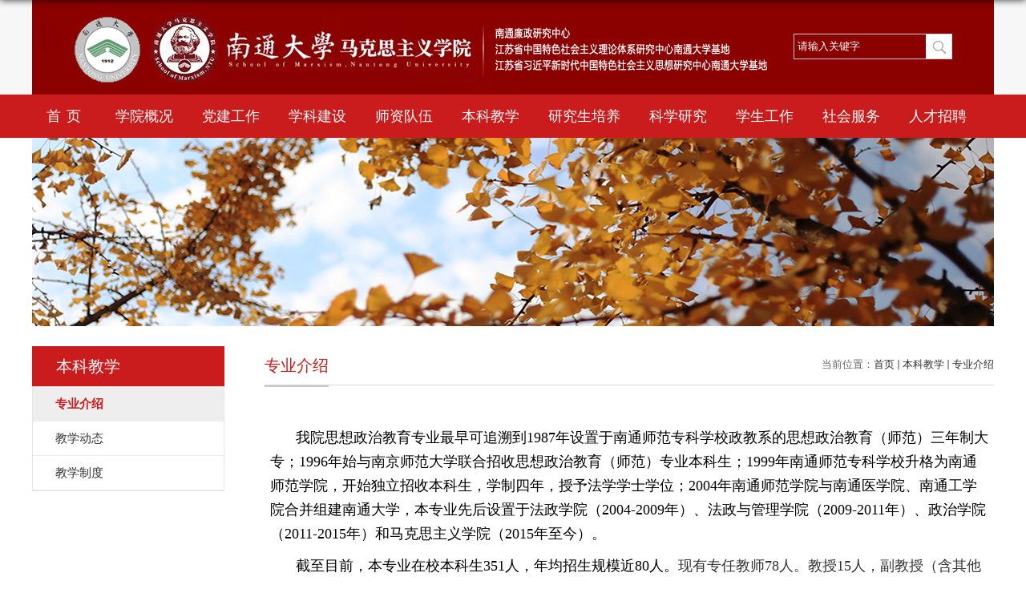

--- FILE ---
content_type: text/html
request_url: https://mkszyxy.ntu.edu.cn/bkjx/list.htm
body_size: 4904
content:
<!DOCTYPE html>
<html  class="webplus-list"  >
<head>
<meta charset="utf-8">
<meta name="viewport" content="width=1200">

<link type="text/css" href="/_css/_system/system.css" rel="stylesheet"/>
<link type="text/css" href="/_js/_portletPlugs/sudyNavi/css/sudyNav.css" rel="stylesheet" />
<link type="text/css" href="/_js/_portletPlugs/datepicker/css/datepicker.css" rel="stylesheet" />
<link type="text/css" href="/_js/_portletPlugs/simpleNews/css/simplenews.css" rel="stylesheet" />

<script language="javascript" src="/_js/jquery.min.js" sudy-wp-context="" sudy-wp-siteId="128"></script>
<script language="javascript" src="/_js2/loadStyle.js" sys-path="/_upload/site/1/style/1/1.css"  site-path="/_upload/site/00/80/128/style/166/166.css" ></script>
<script language="javascript" src="/_js2/grayscale.js"   ></script>
<script language="javascript" src="/_js/jquery.sudy.wp.visitcount.js"></script>
<script type="text/javascript" src="/_js/_portletPlugs/sudyNavi/jquery.sudyNav.js"></script>
<script type="text/javascript" src="/_js/_portletPlugs/datepicker/js/jquery.datepicker.js"></script>
<script type="text/javascript" src="/_js/_portletPlugs/datepicker/js/datepicker_lang_HK.js"></script>
<link rel="icon" href="/_upload/tpl/03/df/991/template991/favicon.ico" mce_href="/_upload/tpl/03/df/991/template991/favicon.ico" type="image/x-icon">
<meta name="renderer" content="webkit" />
<meta http-equiv="X-UA-Compatible" content="IE=edge,chrome=1">
<title>专业介绍</title>
<meta name="keywords" content="部门名称">
<meta name="description" content="学校名称" >
<link rel="stylesheet" href="/_upload/tpl/03/df/991/template991/style.css" type="text/css" />
<!--[if lt IE 9]>
	<script src="/_upload/tpl/03/df/991/template991/extends/libs/html5.js"></script>
<![endif]-->
<style type="text/css">
	.header .sitelogo{padding-left: 0px;}
	.sitelogo img{margin-top: 0px;width: 1200px;height: 118px;}
	.searchbox{text-align: left;margin-top: -115px;margin-left: -50px;}
	
	.wrapper .inner{display: flow-root;}
	#nav li.menu-item.i1{margin-left: 0px;}
	.wp-menu .menu-item a.menu-link{padding: 6px 18px !important;}
	span.lise{display: none;}
	
	.news_title a {font-size: 16px;}
	.news_list li.news{font-size: 16px;}
	.gl{text-align: center;}
	.gl span{display: inline-block; margin-top: 15px;padding: 0 20px;  color: #ffff00;font-size: 15px;}
	#footer .inner {padding: 35px 0 30px 0;}
</style>
</head>
<body class="list">
<!--Start||headTop-->
<div class="wrapper headtop" id="headtop">
	<div class="inner">
		<div class="mod clearfix">
			<!--头部信息-->
			<div class="top-left">
				<div class="site-rale" frag="窗口04">
					
				</div>					
			</div>
			<div class="top-right" >
				<div class="site-lang" frag="窗口05">
					
				</div>				
			</div>			
		</div>
    </div>
</div>
<!--End||headTop-->
<!--Start||head-->
<div class="wrapper header" id="header">
	<div class="inner">
		<div class="mod clearfix">
			<div class="head-left" frag="面板01">
				<!--logo开始-->
				<div class="sitelogo" frag="窗口01" portletmode="simpleSiteAttri">
					<a href="/main.htm" title="返回马克思主义学院首页"><img border='0' src='/_upload/site/00/80/128/logo.jpg' /></a> 
				</div>
				<!--//logo结束-->
			</div>
			<div class="head-right">
				<div class="site-lang clearfix" frag="窗口02"> 
					
				</div>
				<div class="searchbox" frag="窗口03" portletmode="search">
					
    <div class="wp_search">
        <table>
            <tr>
                <td height="25px">
                    <input id="keyword" name="keyword" style="width: 150px" class="keyword" type="text" value="请输入关键字" onfocus="if (this.value === '请输入关键字') { this.value = ''; }"
                           onblur="if (this.value === '') { this.value = '请输入关键字'; }" onkeydown="return onKeyEvent(event);"/>
                </td>
                <td>
					<input type="hidden" id="securl" value="/_web/_search/api/search/new.rst?locale=zh_CN&request_locale=zh_CN&context=&_p=YXM9MTI4JnQ9OTkxJmQ9NDEzNyZwPTImZj00MTc1Jm09U04mfGJubkNvbHVtblZpcnR1YWxOYW1lPTQxNzUm"/>
                    <input name="btnsearch" class="search" type="submit" value="" onclick="checkValues();"/>
                </td>
            </tr>
        </table>
    </div>

<script>
    function onKeyEvent(event){
        if (event.keyCode != '13') {
            return;
        }
        checkValues();
    }
    function checkValues(){
		var url = $("#securl").val();
        var keyword = $("input[name='keyword']").val();
		if (keyword === '请输入关键字') {
			keyword = ''; 
		}
		if (keyword !== '') {
			keyword = encodeURI(encodeURI(keyword));
			url = url + "&keyword=" + keyword;
		}
        window.open(url);
    }
</script>
				</div>			
			</div>

		</div>
	</div>
</div>
<!--End||head-->
<!--Start||nav-->
<div class="wrapper nav wp-navi" id="nav">
	<div class="inner clearfix">
		<div class="wp-panel">
			<div class="wp-window" frag="窗口1" portletmode="simpleSudyNavi" configs="{'c5':'1','c9':'0','c6':'0','c4':'_self','c8':'2','c2':'1','c7':'2','c3':'6','c1':'1'}" contents="{'c2':'0'}">
				
					
					<ul class="wp-menu">
						
						<li class="menu-item i1"><a class="menu-link" href="http://mkszyxy.ntu.edu.cn/" target="_self">首页</a><span class="lise"> | </span>
							
						</li>
						
						<li class="menu-item i2"><a class="menu-link" href="/xygk/list.htm" target="_self">学院概况</a><span class="lise"> | </span>
							
							<em class="menu-switch-arrow"></em>
							<ul class="sub-menu ">
								
								<li class="sub-item i2-1"><a class="sub-link" href="/xyjj/list.htm" target="_self">学院简介</a>
									
								</li>
								
								<li class="sub-item i2-2"><a class="sub-link" href="/jgsz/list.htm" target="_self">机构设置</a>
									
								</li>
								
								<li class="sub-item i2-3"><a class="sub-link" href="/xrld/list.htm" target="_self">领导分工</a>
									
								</li>
								
								<li class="sub-item i2-4"><a class="sub-link" href="/dwwyfg/list.htm" target="_self">党委委员分工</a>
									
								</li>
								
							</ul>
							
						</li>
						
						<li class="menu-item i3"><a class="menu-link" href="/djgz/list.htm" target="_self">党建工作</a><span class="lise"> | </span>
							
							<em class="menu-switch-arrow"></em>
							<ul class="sub-menu ">
								
								<li class="sub-item i3-1"><a class="sub-link" href="/gzdt/list.htm" target="_self">工作动态</a>
									
								</li>
								
								<li class="sub-item i3-2"><a class="sub-link" href="/llxx/list.htm" target="_self">理论学习</a>
									
								</li>
								
								<li class="sub-item i3-3"><a class="sub-link" href="/zzjg/list.htm" target="_self">组织机构</a>
									
								</li>
								
							</ul>
							
						</li>
						
						<li class="menu-item i4"><a class="menu-link" href="/xkjs/list.htm" target="_self">学科建设</a><span class="lise"> | </span>
							
							<em class="menu-switch-arrow"></em>
							<ul class="sub-menu ">
								
								<li class="sub-item i4-1"><a class="sub-link" href="/yjfx/list.htm" target="_self">研究方向</a>
									
								</li>
								
								<li class="sub-item i4-2"><a class="sub-link" href="/xkts/list.htm" target="_self">学科特色</a>
									
								</li>
								
							</ul>
							
						</li>
						
						<li class="menu-item i5"><a class="menu-link" href="/szdw/list.htm" target="_self">师资队伍</a><span class="lise"> | </span>
							
							<em class="menu-switch-arrow"></em>
							<ul class="sub-menu ">
								
								<li class="sub-item i5-1"><a class="sub-link" href="/szgk/list.htm" target="_self">师资概况</a>
									
								</li>
								
								<li class="sub-item i5-2"><a class="sub-link" href="/jsfc/list.htm" target="_self">教授风采</a>
									
								</li>
								
							</ul>
							
						</li>
						
						<li class="menu-item i6"><a class="menu-link" href="/bkjx/list.htm" target="_self">本科教学</a><span class="lise"> | </span>
							
							<em class="menu-switch-arrow"></em>
							<ul class="sub-menu ">
								
								<li class="sub-item i6-1"><a class="sub-link" href="/zyjs/list.htm" target="_self">专业介绍</a>
									
								</li>
								
								<li class="sub-item i6-2"><a class="sub-link" href="/jxdt/list.htm" target="_self">教学动态</a>
									
								</li>
								
								<li class="sub-item i6-3"><a class="sub-link" href="/jxzd/list.htm" target="_self">教学制度</a>
									
								</li>
								
							</ul>
							
						</li>
						
						<li class="menu-item i7"><a class="menu-link" href="/yjspy/list.htm" target="_self">研究生培养</a><span class="lise"> | </span>
							
							<em class="menu-switch-arrow"></em>
							<ul class="sub-menu ">
								
								<li class="sub-item i7-1"><a class="sub-link" href="/zsgz/list.htm" target="_self">招生工作</a>
									
								</li>
								
								<li class="sub-item i7-2"><a class="sub-link" href="/pydt/list.htm" target="_self">培养动态</a>
									
								</li>
								
								<li class="sub-item i7-3"><a class="sub-link" href="/dsjj/list.htm" target="_self">导师简介</a>
									
								</li>
								
							</ul>
							
						</li>
						
						<li class="menu-item i8"><a class="menu-link" href="/kxyj/list.htm" target="_self">科学研究</a><span class="lise"> | </span>
							
							<em class="menu-switch-arrow"></em>
							<ul class="sub-menu ">
								
								<li class="sub-item i8-1"><a class="sub-link" href="/kycg/list.htm" target="_self">科研成果</a>
									
								</li>
								
								<li class="sub-item i8-2"><a class="sub-link" href="/kydtyjl/list.htm" target="_self">科研动态与交...</a>
									
								</li>
								
							</ul>
							
						</li>
						
						<li class="menu-item i9"><a class="menu-link" href="/xsgz/list.htm" target="_self">学生工作</a><span class="lise"> | </span>
							
							<em class="menu-switch-arrow"></em>
							<ul class="sub-menu ">
								
								<li class="sub-item i9-1"><a class="sub-link" href="/txdt/list.htm" target="_self">团学动态</a>
									
								</li>
								
								<li class="sub-item i9-2"><a class="sub-link" href="/pjpy/list.htm" target="_self">评奖评优</a>
									
								</li>
								
								<li class="sub-item i9-3"><a class="sub-link" href="/zsjy_7359/list.htm" target="_self">招生就业</a>
									
								</li>
								
							</ul>
							
						</li>
						
						<li class="menu-item i10"><a class="menu-link" href="/shfw/list.htm" target="_self">社会服务</a><span class="lise"> | </span>
							
							<em class="menu-switch-arrow"></em>
							<ul class="sub-menu ">
								
								<li class="sub-item i10-1"><a class="sub-link" href="/llxj/list.htm" target="_self">理论宣讲</a>
									
								</li>
								
								<li class="sub-item i10-2"><a class="sub-link" href="/hzjl/list.htm" target="_self">合作交流</a>
									
								</li>
								
							</ul>
							
						</li>
						
						<li class="menu-item i11"><a class="menu-link" href="/xzzq/list.htm" target="_self">人才招聘</a><span class="lise"> | </span>
							
						</li>
						
					</ul>
					
				
			</div>
		</div>
	</div>
</div>
<!--End||nav-->
<!--Start||focus-->
<div class="wp-wrapper" id="container-1">
	<div class="wp-inner">
		<div class="l-banner">
			
				<img src="/_upload/tpl/03/df/991/template991/images/lbpic.jpg">
			
		</div>
	</div>
</div>
<!--End||focus-->
<!--Start||content-->
<div class="wrapper" id="l-container">
	<div class="inner">
		<div class="mod clearfix">
			<div class="col_menu">
				<div class="col_menu_head">
					<h3 class="col_name" frag="窗口3" portletmode="simpleColumnAnchor">
						<span class="col_name_text">
						<span class='Column_Anchor'>本科教学</span>
						</span>
					</h3>
					<a class="column-switch"></a>
				</div>
				<div class="col_menu_con" frag="面板4">
					<div class="col_list" frag="窗口4" portletmode="simpleColumnList">
						
							
							<ul class="wp_listcolumn list-paddingleft-2">
								
								<li class="wp_column column-1 selected">     
										<a title="专业介绍" class="col_item_link selected" href="/zyjs/list.htm"><span class="column-name">专业介绍</span></a>
								</li>
								<li class="wp_column column-2 ">     
										<a title="教学动态" class="col_item_link " href="/jxdt/list.htm"><span class="column-name">教学动态</span></a>
								</li>
								<li class="wp_column column-3 ">     
										<a title="教学制度" class="col_item_link " href="/jxzd/list.htm"><span class="column-name">教学制度</span></a>
								</li>
							</ul>
										
						
					</div>
				</div>
			</div>
			<div class="col_news">
				<div class="col_news_box">
					<div class="col_news_head">
						<ul class="col_metas clearfix" frag="窗口5" portletmode="simpleColumnAttri">
						   
							<li class="col_path"><span class="path_name">当前位置：</span><a href="/main.htm" target="_self">首页</a><span class='possplit'>&nbsp;&nbsp;</span><a href="/bkjx/list.htm" target="_self">本科教学</a><span class='possplit'>&nbsp;&nbsp;</span><a href="/zyjs/list.htm" target="_self">专业介绍</a></li>
							<li class="col_title"><h2>专业介绍</h2></li>
						   
						</ul>
					</div>
					<div class="col_news_con" >
						<div class="col_news_list listcon">
							<div frag="窗口6" portletmode="simpleList" configs="{'c26':'320','c14':'1','c1':'1','c27':'1','c33':'1','c4':'','c6':'50','c9':'0','c12':'0','c28':'0','c16':'1','c30':'0','c25':'320','c15':'0','c29':'1','c5':'','c17':'0','c19':'yyyy-MM-dd','c2':'序号,标题,发布时间','c21':'1','c7':'1','c13':'200','c22':'240','c3':'','c8':'1','c34':'','c31':'1','c32':'1','c23':'320','c18':'yyyy-MM-dd','c20':'0','c10':'50','c11':'1','c24':'1'}">
							   
<div class="wp_single wp_column_article" id="wp_column_article"> 
     <div class="wp_entry"> 
         <div class="wp_articlecontent"> 
             <div id="wp_content_w6_0" class="paging_content" style="display:"> 
<p class="MsoNormal" style="text-align:center;text-indent:32px;mso-char-indent-count:2.0;line-height:29px;mso-line-height-rule:exactly;mso-pagination:widow-orphan;text-align:center;"><br/></p><p class="MsoNormal" style="text-align:left;text-indent:32px;mso-char-indent-count:2.0;line-height:29px;mso-line-height-rule:exactly;mso-pagination:widow-orphan;text-align:left;"><span style="font-family:宋体;color:black;font-size:18px;">我院思想政治教育专业最早可追溯到1987年设置于南通师范专科学校政教系的思想政治教育（师范）三年制大专；1996年始与南京师范大学联合招收思想政治教育（师范）专业本科生；1999年南通师范专科学校升格为南通师范学院，开始独立招收本科生，学制四年，授予法学学士学位；2004年南通师范学院与南通医学院、南通工学院合并组建南通大学，本专业先后设置于法政学院（2004-2009年）、法政与管理学院（2009-2011年）、政治学院（2011-2015年）和马克思主义学院（2015年至今）。</span><br/></p><p class="MsoNormal" style="text-align:left;text-indent:32px;mso-char-indent-count:2.0;line-height:29px;mso-line-height-rule:exactly;tab-stops:0cm;text-align:left;margin:4px 0cm;"><span style="font-family:宋体;color:black;"><span style="font-family:宋体;color:black;font-size:18px;">截至目前，本专业在校本科生351</span><span style="font-family:宋体;color:black;font-size:18px;">人，年均招生规模近80</span><span style="font-family:宋体;color:black;font-size:18px;">人。</span></span><span style="font-family:宋体;"><span style="font-family:宋体;font-size:18px;">现有专任教师78</span><span style="font-family:宋体;font-size:18px;">人</span><span style="font-family:宋体;font-size:18px;">。教授15</span><span style="font-family:宋体;font-size:18px;">人，副教授（含其他副高级职称）37</span><span style="font-family:宋体;font-size:18px;">人，高级职称占66.67</span><span lang="EN-US" style="font-size:18px;">%</span><span style="font-family:宋体;font-size:18px;">，专任教师中具有博士学位教师</span><span lang="EN-US" style="font-size:18px;">253</span><span style="font-family:宋体;font-size:18px;">，具有硕士学位教师24</span><span style="font-family:宋体;font-size:18px;">人，</span></span><span style="font-family:宋体;"><span style="font-family:宋体;font-size:18px;">博士学位比例达到67.95</span><span lang="EN-US" style="font-size:18px;">%</span></span><span style="font-family:宋体;"><span style="font-family:宋体;font-size:18px;">。本专业所在学院为江苏省高校示范马克思主义学院（</span><span lang="EN-US" style="font-size:18px;">2016-2022</span><span style="font-family:宋体;font-size:18px;">），所依托的学科“马克思主义理论”为江苏省重点学科、硕士学位一级学科授权点。现有</span><span lang="EN-US" style="font-size:18px;">11</span><span style="font-family:宋体;font-size:18px;">个教育教学实习基地，拥有智慧教室、心理健康教育实训室、远程教学观摩室、图书资料室、研究基地等专用设施和平台资源，各类教学经费满足办学需要。</span></span></p><p><br/></p>
</div> 
 
         </div> 
     </div> 
</div> 

							</div>
						</div>
					</div>
				</div>
			</div>
			<div class="clear"></div>
		</div>
	</div>
</div>
<!--End||content-->
<!--Start||footer-->
<div class="wrapper footer" id="footer">
		<div class="inner">
			<div class="mod clearfix">
				<div class="foot" frag="窗口90" portletmode="simpleSiteAttri">
					<p class="copyright"><span>Copyright © NanTong University 苏ICP备05007127号</span></p>
				</div>
			</div>
			
			<div class="gl">
				<a target="_blank" href="http://webs.ntu.edu.cn"><span>管理入口</span></a><a target="_blank" href="https://www.ntu.edu.cn/"><span>学校主页</span></a>
			</div>
			
		</div>
	</div>
<!--End||footer-->
</body>
<script type="text/javascript" src="/_upload/tpl/03/df/991/template991/js/comcus.js"></script>
</html>

 <img src="/_visitcount?siteId=128&type=2&columnId=7344" style="display:none" width="0" height="0"/>

--- FILE ---
content_type: text/css
request_url: https://mkszyxy.ntu.edu.cn/_upload/tpl/03/df/991/template991/style.css
body_size: 6911
content:
@charset "utf-8";
html,body,h1,h2,h3,h4,h5,h6,div,dl,dt,dd,ul,ol,li,p,blockquote,pre,hr,figure,table,caption,th,td,form,fieldset,legend,input,button,textarea,menu{ margin:0; padding:0; }
header,footer,section,article,aside,nav,hgroup,address,figure,figcaption,menu,details{ display:block; }
table{ border-collapse:collapse; border-spacing:0; }
caption,th{ text-align:left; font-weight:normal; }
html,body,fieldset,img,iframe,abbr{ border:0;}
img{vertical-align:top;}
html{ overflow-x:hidden; }
i,cite,em,var,address,dfn{ font-style:normal; }
[hidefocus],summary{ outline:0; }
li{ list-style:none; }
h1,h2,h3,h4,h5,h6,small{ font-size:100%; }
sup,sub{ font-size:83%; }
pre,code,kbd,samp{ font-family:inherit; }
q:before,q:after{ content:none; }
textarea{ overflow:auto; resize:none; }
label,summary{ cursor:default; }
a,button{ cursor:pointer; }
h1,h2,h3,h4,h5,h6,em,strong,b{ font-weight:bold; }
del,ins,u,s,a,a:hover{ text-decoration:none; }
body,textarea,input,button,select,keygen,legend{ font:13px/1 arial,\5b8b\4f53; color:#333; outline:0; }
:focus { outline:0; }
/*������ʽ��*/
.none { display:none; }
.wcb{ width:100%; height:30px; border:2px dashed #97CBE0; }
.hidden { visibility:hidden; }
.clear { width:100%; height:0; line-height:0; font-size:0; overflow:hidden; clear:both; display:block; _display:inline; }
.clearfix:after{clear: both;content: ".";display: block;height:0;visibility: hidden;}
.clearfix{ display: block; *zoom:1; }
.icon{display:inline-block;width: 32px;height: 32px;vertical-align:middle;background:url(images/icon.png) no-repeat;}
/*css3��չ*/
body:before {content: ""; position: fixed; top: -10px; left: 0; z-index: 110; width: 100%; height: 10px;
 -webkit-box-shadow: 0px 0px 10px rgba(0,0,0,.8);
	-moz-box-shadow: 0px 0px 10px rgba(0,0,0,.8);
	     box-shadow: 0px 0px 10px rgba(0,0,0,.8);
}
::-webkit-input-placeholder { color:#ccc;/* WebKit browsers */}
:-moz-placeholder {color:#ccc; /* Mozilla Firefox 4 to 18 */}
::-moz-placeholder { color:#ccc;/* Mozilla Firefox 19+ */}
:-ms-input-placeholder { color:#ccc;/* Internet Explorer 10+ */}
/**���ֿ�ʼ**/
body {line-height: 1;font-size: 13px;font-family: "Arial","Microsoft YaHei","\u5b8b\u4f53", Tahoma, Geneva, sans-serif;color:#333;}
p{line-height:1.75;}
a {color:#3b3b3b; text-decoration:none; transition:all 0.4s ease-in-out; }
a:hover { color:#cb1c1d; }
/*ҳ��ߴ�*/
.wrapper { width:100%; margin:0 auto;  }
.wrapper .inner {width: 1200px;margin:0 auto;} /**ҳ��ȫ�ֿ��**/
/*headtop*/
#headtop{background: #666;}
#headtop .inner{}
.headtop .top-left{float: left;}
.headtop .top-right{float:right;}
/*head��ʼ*/
#header {background: #f7f7f7;}
#header .inner{height: 118px;position:relative;}
.header .sitelogo{float:left;padding-left: 8px;height:118px;}
.header .sitetitle {margin-top: 42px;
    margin-left: 10px;
    font-size: 32px;
    font-weight: bold;
    color: #cb1c1d;
    border-left: 1px solid #cccccc;
    padding-left: 15px;
    display: inline-block;
    font-family: "微软雅黑";} /**վ������**/
.header .head-left{float:left;display:inline-block;}
.header .head-main{float:left;margin-top:10px;}
.header .head-right{float:right;margin-top: 39px;width:200px;}
/*rale��ʽ*/
.site-rale{}
.site-rale ul{}
.site-rale ul li.links{float:left;}
.site-rale ul li.links a{line-height: 35px;padding: 0 12px 0 12px;padding-left: 19px;font-size: 13px;color: #cad3d4;background:url(images/link_icon.png) no-repeat;}
.site-rale ul li.links a:hover{color:#fff;}
.site-rale ul li.links.i1 a{background-position: 0px 0px;}
.site-rale ul li.links.i2 a{background-position: -60px 0px;}
.site-rale ul li.links.i3 a{background-position: -117px 0px;}
.site-rale ul li.links.i4 a{background-position: -177px 0px;}
/*lang��ʽ*/
.site-lang{}
.site-lang ul{float:right;}
.site-lang ul li.links{float:left;}
.site-lang ul li.links a{line-height: 35px;margin:0px 5px;font-size: 13px;color: #cad3d4;}
.site-lang ul li.links a:hover{color:#fff;}
/*Ĭ����������ʽ*/
#nav{background: #cb1c1d;}
#nav .inner{}
#nav .inner .wp-panel{}/*����*/
#nav .inner .wp-panel .wp-window{}
#nav .inner .wp-panel .navbg{position:absolute; z-index:-1;left:0;right:0;top:0;bottom:0; width:auto; height:100%;background:#fff;opacity:.7;filter:alpha(opacity=70);}
/*������ʽ����̨��ʱҲ���Զ�������*/
.wp-menu {margin:0 auto}
.wp-menu .menu-item {display: inline-block; float: left; position: relative;}
.wp-menu .menu-item.i1 { background:none;}
.wp-menu .menu-item a > .menu-switch-arrow{ display:none; width:20px; height:20px; background:url(images/nav_j.png) no-repeat center center;vertical-align:middle; }
.wp-menu .menu-item a.menu-link {display: inline-block;padding: 6px 38px;line-height: 42px;color: #FFFFFF;font-size: 18px;font-family:"΢���ź�";}
.wp-menu .menu-item.hover a.menu-link,
.wp-menu .menu-item a.hover{background-color:#a51717; text-decoration: none; color: #eee;}
.sub-menu {display: none;position: absolute;left: 0;top: 54px;min-width: 114px;z-index: 100;background:#fff;text-align: center;width:97%;}
.sub-menu .sub-item { position: relative; white-space: nowrap; vertical-align: top; _zoom:1;}
.sub-menu .sub-item a {display: block;color: #000;height: 40px;line-height: 40px;padding: 0 17px;font-size: 14px;background:none;}
.sub-menu .sub-item.hover> a,
.sub-menu .sub-item a:hover{ color: #fff; background-color:#a51717; display: block; }
.sub-menu .sub-menu { left: 100%; top:0px; z-index: 200; background:#fff;}
/**��ҳbanner��ʼ**/
#banner {background: #ffffff;}
#banner .inner {width:auto;max-width: 1345px;text-align: center;position:relative;}
/**����ģ����ʽ**/
#m-container {}
#m-container .inner {}
/**��ҳ���в���**/
.mod {}
.mbox {}

.main1{}
.main1 .inner{padding:10px 0px 0px;}
.main1 .ml{float:left; width:400px;}
.main1 .mc{float:left; width:380px;margin-left:30px;}
.main1 .mr{float:right;width:800px;}

.main4{background: #eeeeee;}
.main4 .inner{padding: 15px 0 0;}
.main4 .ml{float:left; width:530px;}
.main4 .mr{float:right;padding-top:25px;}
.main4 .mr .mlink{}
/**���������Ŵ���**/
.post { margin-bottom:10px; }
.post .tt {display:inline-block;width:100%;} /**������**/
.post .tt .tit {display:inline-block;float:left;font-size: 16px;font-weight:normal;} /**��������**/
.post .tt .tit .title {display:block;line-height: 42px;color: #424242;font-family:"Microsoft yahei";}
.post .tt .tit .name{ display:none; line-height:16px; color:#333; }/*��Ŀ����*/
.post .con { padding: 6px 0; margin:0 auto; }
.post .con .wp_article_list .list_item { border-bottom:1px dashed #ccc; } /**�����б�**/
.post .con .wp_article_list .list_item .Article_Index { background:url(images/li.gif) no-repeat center; }
.post .more_btn {display:inline-block;*display:inline; *zoom:1; height: 20px;margin-top: 10px;line-height: 20px;float:right;}
.post .more_btn .more_text,.post .more_btn a {font-size:13px; cursor:pointer;} 
.post .more_btn a{color:#666;} 
.post .more_btn a:hover{color:#666;} 
/*��׼����*/
.post1 {}
.post1 .tt {}
.post1 .tt .tit {}
.post1 .tt .tit .title {display:inline-block;margin-right:20px;font-size: 20px;font-weight: normal;color: #b70000;cursor:inherit;}
.post1 .tt .tit .title.selected {color:#0f429b;}
.post1 .more_btn a{color:#1826a5;}
/*��ͼ�����*/
.post2 { }
.post2 .tt {}
.post2 .tt .tit {padding-left:24px; background:url('images/new1_icon.png') no-repeat left center;}
.post2 .tt .tit .title {font-size: 16px;font-weight:bold;color: #18267d;cursor:pointer;}
.post2 .con {}
/*���б���*/
.post3 {}
.post3 .tt {width:100%; text-align: center; } 
.post3 .tt .tit {float:none;}
.post3 .tt .tit .title {font-weight:bold; color: #1B2EA3;}
.post3 .more_btn {margin-left:10px;line-height: 20px; float:none;}
/*�����л�hover*/
.post4 {}
.post4 .tt {border-bottom:1px solid #57b8ef;}
.post4 .tt .tit {border-bottom:0px;}
.post4 .tt .tit .title {display:inline-block;margin-right:20px;color: #333; border-bottom: 3px solid #0074B3; cursor:pointer;}
.post4 .tt .tit .title.selected {border-bottom:3px solid #fff; color:#000;}
.post1 .more_btn a{color:#1826a5;}
/**�Զ��������б�**/
.news_list { }
.news_list li.news {line-height: 39px;padding-left:0px;} /**����ͼ��**/
.news_list li.news span.news_title { float:left; }/*����*/
.news_list li.news span.news_title img {vertical-align: middle;}
.news_list li.news span.news_meta {float:right;margin-left:2px;color: #9C9C9C;}/*����*/
.news_list li.news .news_time,
.news_list li.news .news_time span{color: #666;}/*����ʱ��*/
.news_list li.news .news_icon {display:inline-block;margin:0 auto; border:0px solid red;}
.news_list li.news .news_text {line-height:22px; color:#666;}/*Ĭ�ϼ��*/
.news_list li.news .news_bg {position:absolute; left:0px;bottom:0px; right:0px; height:30px; background:#000; opacity:.7; filter:Alpha(opacity=70);}
.news_list li.news p {line-height:34px;}
/*����������ʽ1*/
.rili{}
.rili .con{ padding:5px 0px;}
.rili .news_list {}
.rili .news_list li.news{margin-top:0px;}
.rili .news_list li.news.n1{}
.rili .news_list li.news .news_date{float: left;width: 60px;height: 28px;line-height:28px;margin-top:3px;margin-right: -70px;font-family:"Microsoft YaHei";border-radius:4px;background: #146cc1;text-align:center;vertical-align:middle;}
.rili .news_list li.news .news_date .news_year{display:inline-block;padding: 0 4px;font-size: 18px;color: #fff;}
.rili .news_list li.news .news_date .news_days{display:inline-block;height: 26px;padding: 0 6px;font-size: 14px;color: #18267d;border-radius:0px 4px 4px 0px;background: #fff;vertical-align:top;border:1px solid #146cc1;}
.rili .news_list li.news .news_wz{width:100%;} 
.rili .news_list li.news .news_wz .news_con{margin-left:70px;}
.rili .news_list li.news .news_title{line-height: 34px;margin-top: 0px;font-size: 14px;color:#000;} 
.rili .news_list li.news .news_text{line-height: 20px; margin-top:0px;font-size: 12px;color:#666;}
/*����������ʽ2*/
.rili2{}
.rili2 .con{ padding:5px 0px;}
.rili2 .news_list {}
.rili2 .news_list li.news{margin-bottom: 10px;padding-bottom: 10px;border-bottom:1px solid #ccc;}
.rili2 .news_list li.news.n1{margin-top:10px;border-bottom:1px solid #ccc;}
.rili2 .news_list li.news .news_date{float: left;width: 60px;margin-right:-70px;background:#00707a;text-align:center;}
.rili2 .news_list li.news .news_date .news_year{line-height: 30px;font-size: 22px; color:#fff; background-color:#949494; transition:all 0.4s ease-in-out;}
.rili2 .news_list li.news .news_date .news_days{line-height:30px; font-size: 12px; color:#6b6b6b; background-color:#e3e4e6;}
.rili2 .news_list li.news .news_wz{width:100%;}
.rili2 .news_list li.news .news_wz .news_con{margin-left:70px; padding: 4px 0px;} 
.rili2 .news_list li.news .news_title{line-height: 23px;margin-top: 4px;font-size: 15px;color:#000;} 
.rili2 .news_list li.news:hover .news_date .news_year{background-color:#0945a8;transition:all 0.4s ease-in-out;}
.rili2 .news_list li.news:hover .news_date .news_days{background-color:#e3e4e6;}
/*������*/
.news_text{}
.news_text .news_list {}
.news_text .news_list li.news{margin-bottom:10px;} 
.news_text .news_list li.news .news_title{line-height: 24px; font-size: 15px;} 
.news_text .news_list li.news .news_text{line-height:22px;font-size: 13px;}
.news_text .news_list li.news .news_time{line-height: 28px;font-size: 13px;}
/*ͼ�б�*/
.news_tu{}
.news_tu .con{padding: 12px 0px;}
.news_tu .news_list { margin:0px -10px;}
.news_tu .news_list li.news{float:left;width:25%;}
.news_tu .news_list li.news .news_box{margin:0px 10px; transition:all 0.4s ease-in-out;}
.news_tu .news_list li.news .news_box:hover{opacity:.85; filter:Alpha(opacity=85);}
.news_tu .news_list li.news .news_imgs{height: 180px;background-color: #F1F1F1;overflow:hidden;vertical-align:middle;display:table-cell;}
.news_tu .news_list li.news .news_imgs img{width:100%;height:auto;max-height:100%;}
.news_tu .news_list li.news .news_wz{}
.news_tu .news_list li.news .news_wz .news_con{} 
.news_tu .news_list li.news .news_title{line-height: 45px;height:45px;overflow: hidden;text-overflow:ellipsis;white-space: nowrap;font-size: 14px;} 
.news_tu .news_list li.news .news_title a{}
/*ͼ��*/
.tu_text{}
.tu_text .news_list {}
.tu_text .news_list li.news{margin-bottom:10px;}
.tu_text .news_list li.news .news_imgs{float: left;width: 160px; margin-right:-175px;}
.tu_text .news_list li.news .news_imgs a{height: 120px; display:table-cell; vertical-align:middle; background-color:#efefef;}
.tu_text .news_list li.news .news_imgs img{width:100%; height:auto; }
.tu_text .news_list li.news .news_wz{width:100%;} 
.tu_text .news_list li.news .news_wz .news_con{margin-left:175px; padding: 0px 0px; position:relative;} 
.tu_text .news_list li.news .news_title{line-height: 24px; font-size: 15px;} 
.tu_text .news_list li.news .news_text{line-height:22px; font-size:12px;}
.tu_text .news_list li.news .news_time{line-height: 26px; font-size:12px;}
/*����ͼ������*/
.link_text {margin-bottom:0px;}
.link_text .news_list{}
.link_text .news_list li.news{float:left;width:100%;text-align:center;border-bottom: 1px dashed #bebebe;}
.link_text .news_list li.news .news_box{margin:0 5px;}
.link_text .news_list li.news .link_icon{display:inline-block;width:100%;background-color:#1b2ea3;}
.link_text .news_list li.news .link_icon:hover{background-color:#666;}
.link_text .news_list li.news .link_con{display:block;line-height:30px;color:#fff;}
/*ͼ������*/
.link_icon {margin-bottom:0px;}
.link_icon .news_list{margin:0 -10px;}
.link_icon .news_list li.news{float:left;width:20%;text-align:center;border:none;}
.link_icon .news_list li.news .news_box{margin:0 10px;}
.link_icon .news_list li.news .link_icon{display:inline-block;width:100%;background-color:#1b2ea3; opacity:1; filter:Alpha(opacity=100);}
.link_icon .news_list li.news .link_icon:hover{background-color:#1b2ea3; opacity:.8; filter:Alpha(opacity=80);}
.link_icon .news_list li.news .link_icon .icon{width: 35px;height: 34px;margin: 10px 0px;border:0px solid red;}
.link_icon .news_list li.news.i1 .link_icon .icon{background-position: 0px 0px;}
.link_icon .news_list li.news.i2 .link_icon .icon{background-position: -86px 0px;}
.link_icon .news_list li.news.i3 .link_icon .icon{background-position: -169px 0px;}
.link_icon .news_list li.news.i4 .link_icon .icon{background-position: -258px 0px;}
.link_icon .news_list li.news.i5 .link_icon .icon{background-position: -335px 0px;}
.link_icon .news_list li.news.i6 .link_icon .icon{background-position: -421px 0px;}
.link_icon .news_list li.news.i7 .link_icon .icon{background-position: -86px 0px;}
.link_icon .news_list li.news.i8 .link_icon .icon{background-position: -86px 0px;}
.link_icon .news_list li.news .link_con{display:block;line-height:30px;color:#000;}

.post-33{}
.post-33 .con{}
.post-33 .news_list{}
.post-33 .news_list li.news{padding-left:18px; background:url('images/news_biao.png') no-repeat 3px center;}

.post-41{}
.post-41 .con{padding:15px 0;}
/***********************************************************
 * �б�ҳ
 */
/**��ҳ���в���**/
/**�б�ҳ**/
/*��ĿͼƬ*/
.l-banner{height: 235px;background-position:center center;background-repeat:no-repeat;text-align:center;background-size: cover;}
.l-banner img{width:100%;height:100%;vertical-align:top;}
/**�����б�ҳ��ʼ**/
#l-container {}
#l-container .inner {padding:25px 10px;}
/**��������ҳ��ʼ**/
#d-container {}
#d-container .inner {padding:20px 60px;background:#fff;}

.col_menu {width: 240px;float:left;margin-right:-240px;position:relative;} 
.col_menu .l-qh{ margin-bottom:10px;}
.col_menu .col_menu_head {background: #cb1c1d;}/**λ����Ŀ����**/
.col_menu .col_menu_head h3.col_name { font-size:20px; font-weight:normal; color:#fff; }/**λ����Ŀ����**/
.col_menu .col_menu_head h3.col_name .col_name_text { display:block; line-height:50px; padding:0px 5px 0px 30px;}/**��Ŀ����ͼ��**/
.col_menu .col_menu_con{border:1px solid #e4e4e4;}
/*��Ŀ�б�*/
.col_list{}
.col_list .wp_listcolumn { border-top:0px solid #2867A0; border-bottom:0px solid #fff; }
.col_list .wp_listcolumn .wp_column a {color:#333;font-size: 15px;font-weight:normal;background:none;border-top:0px solid #fff;border-bottom: 1px solid #F6EAEA;}
.col_list .wp_listcolumn .wp_column a .column-name{padding:5px 0px 5px 28px;line-height:32px;}
.col_list .wp_listcolumn .wp_column a:hover,
.col_list .wp_listcolumn .wp_column a.selected { color:#cb1c1d; background:#eee; } 
.col_list .wp_listcolumn .wp_column a.selected span.column-name{color:#cb1c1d;}
.col_list .wp_listcolumn .wp_subcolumn .wp_column a { color:#454545;background:none; border-top:1px solid #fff; border-bottom:1px solid #bbb;}
.col_list .wp_listcolumn .wp_column.parent > a .column-name{font-weight:bold; color:#cb1c1d;}
/*��������Ŀ**/
.col_list .wp_listcolumn .wp_column .sub_list a {color:#333;border-top:1px solid #eee;margin-top:-1px;} 	
.col_list .wp_listcolumn .sub_list a .column-name {display:inline-block;line-height: 28px;padding: 5px 10px 5px 52px;cursor:pointer;}
.col_list .wp_listcolumn .sub_list a:hover,
.col_list .wp_listcolumn .wp_column a.selected {font-weight:bold; font-weight:bold;color:#cb1c1d;} 
/*��������Ŀ**/
.col_list .wp_listcolumn .wp_column .sub_list .sub_list a {background:none; } 	
.col_list .wp_listcolumn .sub_list .sub_list a .column-name { padding: 5px 10px 5px 51px; cursor:pointer;}
.col_list .wp_listcolumn .sub_list .sub_list a :hover,
.col_list .wp_listcolumn .sub_list .sub_list a.selected {font-weight:bold; color:#cb1c1d;} 
/**��Ŀ����**/
.col_news {width: 100%;min-height:500px;float:right;} 
.col_news .col_news_box{margin-left: 290px;}
.col_news_head {border-bottom: 1px solid #DBDBDB;}
.col_metas .col_title { display:inline-block; float:left; height: 48px; line-height: 48px; }  /**��ǰ��Ŀ**/
.col_metas .col_title h2 {display:inline-block;font-size: 20px;font-family:"Microsoft yahei";font-weight: normal;color: #cb1c1d;border-bottom: 3px solid #CBCBCB;}
.col_metas .col_path {display:inline-block;float:right;white-space:nowrap;height: 46px;line-height: 46px;color: #666;} /**��ǰλ��**/
.col_metas .col_path a{color: #2F2F2F;}
.col_metas .col_path a:hover{color:#cb1c1d;}
.col_news_con { padding:5px 0px 10px 0px; margin:0 7px;}
.col_news_list { margin-top:7px;}
.col_news_list .wp_article_list .list_item {} /**��Ŀ�����б�**/
.col_news_list .wp_article_list .list_item .Article_Index { }  /**��Ŀ����ͼ�����**/
.col_news_list .wp_entry,.col_news_list .wp_entry p { line-height:1.75; font-size:14px; color:#333;}
.col_news_list .wp_entry p { margin-bottom:10px;}
.col_news_list .wp_entry table{ margin-bottom:4px;}
.col_news_list .wp_entry img { max-width:680px; _width:expression(this.width > 680 ? "680px" : this.width); } /**�б�ҳ����ͼƬ��С����**/
/**����ҳ**/
.infobox {width:auto; margin:0 auto; }
.article {padding-top:10px;}
.article h1.arti_title {line-height: 48px;font-family: "Microsoft YaHei";font-size:22px;text-align:center;color: #cb1c1d;} /**���±���**/
.article h2.arti_title {line-height: 40px;font-family: "Microsoft YaHei";font-size: 17px;text-align:center;color: #1B1B1B;} /**���¸�����**/
.article .arti_metas { padding:10px; text-align:center;border-top:1px solid #ececec;}
.article .arti_metas span { margin:0 5px; font-size:12px; color:#787878;}/**������������**/
.article .entry { margin:0 auto; overflow:hidden;margin-top:10px;min-height:300px;width:80%;} /**��������**/
.article .entry .read,.article .entry .read p { line-height:1.75; font-size:14px; color:#333;}  /**�Ķ�����**/
.article .entry .read p { margin-bottom:10px;}
.article .entry .read img {margin:0 auto; max-width:940px; _width:expression(this.width > 940 ? "940px" : this.width); }   /**�����Ķ�����ͼƬ��С����**/
.article .entry .read table{margin:0 auto;}
/**ҳ�ſ�ʼ**/
#footer {background: #cb1c1d;}
#footer .inner {padding: 41px 0 53px 0;position:relative;}
#footer .inner .mod{}
#footer .inner .foot-left{float:left;padding:12px 0px;margin-top:10px;}
#footer .inner .foot-right{float:right;margin-top: 12px;}
#footer .inner p{font-size: 12px;line-height: 24px; font-weight:normal;text-align:center;color: #fff;}
#footer .inner p span { margin:0 3px;font-size: 9.75px;font-family: "΢���ź�";color: #f2d3d3; }
#footer .inner .copyright{}
#footer .inner .copyright span{}
#footer .inner .copyright a{color:#eee;}
/**************************************************************
 * �������
 */
/*ϵͳĬ������*/
.wp_search{ display:inline-block;position:relative;padding-left:4px;border: 1px solid #d0d0d0;}
.wp_search #keyword{ width:160px!important;padding: 4px 0; border:none;height:20px; line-height:20px; background:transparent; color:#fff; }
.wp_search .search{width:32px;height: 30px;border:0px; background: #FFFFFF url(images/sous.png) no-repeat center;cursor: pointer; vertical-align:top; }
/*�Զ��������*/
.searchbox{text-align:right;margin-top:5px;}
.wp-search {position: relative;border: 1px solid #d0d0d0;}
.wp-search form {display: block;}
.wp-search .search-input {background: #dbd8d8;}
.wp-search .search-input input.search-title {width: 191px;height: 22px;padding: 4px 0;line-height: 22px;background: none;color: #a57867;font-size: 14px;border:0;outline: 0;padding-left:7px;}
.wp-search .search-btn {width:32px;height: 32px;position: absolute;right: 0;top:0%;}
.wp-search .search-btn input.search-submit {width:31px;height: 30px;border:0;outline: 0;background: #FFFFFF url(images/search.png) no-repeat center;cursor: pointer;}
/* �����ά�� */
.shares{text-align:center;}
.shares ul{width:auto; margin:0 auto;text-align: right;float:right;}
.shares li{float:left; margin:0 6px; position:relative;}
.shares li a{display:inline-block; width: 50px; height: 50px; border: 0px solid red; background:url('images/share_icon.png') no-repeat; opacity:.6; filter:Alpha(opacity=60); vertical-align:top;}
.shares li a:hover{ opacity:1; filter:Alpha(opacity=100); }
.shares li.i1 a{background-position:0px 0px;}
.shares li.i2 a{background-position: -72px 0px;}
.shares li.i3 a{background-position: -144px 0px;}
.shares li span{display:block; line-height:22px; font-size:12px; color: #D0D4EA;text-align:center;}
.shares li .con{display:none; position:absolute; bottom: 80px; left:50%;z-index:100; margin-left: -50px; width:100px;}
.shares li .con img{ width: 90px; height:90px; vertical-align:top; background:#fff;}
/**��������**/
.botlinks .links-wrap {position: relative;float: left;display: inline-block; margin:4px 10px; width: 150px; line-height: 32px; background: #fff;border:1px solid #d0d0d0;}
.botlinks .links-wrap a.links-arrow {display: block; height: 32px; line-height: 32px; padding: 0 25px 0 10px; color:#a1a1a1; background: url(images/arrow.png) no-repeat right top;}
.botlinks .links-wrap a.links-arrow:hover,
.botlinks .wrap-open a.links-arrow { color: #333; background-position: right bottom; cursor: pointer;}
.botlinks .links-wrap .link-items {display: none; position: absolute; left: 0; bottom: 33px; width: auto; min-width:180px; height:auto; max-height: 300px; overflow: auto; overflow-x:hidden;background: #f5f5f5;}
.botlinks .links-wrap .link-items a { display: block; line-height: 24px; padding: 5px 0; color: #444;}
.botlinks .links-wrap .link-items a span { display:block; margin:0 6px; white-space:nowrap;}
.botlinks .links-wrap .link-items a:hover { color: #fff; background: #cb1c1d; cursor: pointer;}/**������ʽ**/
/*�б�ҳ*/
/*banner*/
.mbanner .focus .focus-title-bar {bottom:40px;left: 40px;margin-left:0px;display:none !important;}
.mbanner .focus .focus-title-bg {background-color: #000;opacity: 0.4;filter:alpha(opacity=60);}

.mbanner .focus .focus-pagination {position:absolute;right: 14px;bottom: 14px;margin-right: 0px;z-index:60;}
.mbanner .focus .focus-page { display:none; width:9px; height:9px;  margin-right:6px;background:#fff;}
.mbanner .focus .focus-page-active {width:18px;background: #fff;opacity:1; filter:Alpha(opacity=100);}

.mbanner .focus .focus-navigation {width:58px; height:53px; opacity: 0.7; filter:alpha(opacity=70); background:url(images/slide_next.png) no-repeat; text-indent:-999em;display:none;}
.mbanner .focus .focus-navigation:hover {opacity: 1; filter:alpha(opacity=100);}
.mbanner .focus .focus-navigation:active {opacity: 1; filter:alpha(opacity=100);}
.mbanner .focus .focus-prev { left:0px;}
.mbanner .focus .focus-next { right:0px;background-position:right top}

.post-11 .focus .focus-title {height: 34px;line-height: 34px;padding: 0 15px; font-size: 14px;}
.post-11 .focus .focus-title-bar {height: 34px; bottom:0px; left:0px; right:0px; margin-left:0px;}
.post-11 .focus .focus-title-bg {background-color: #000;}

.post-11 .focus .focus-pagination {position:absolute;right: 14px;bottom: 46px;}
.post-11 .focus .focus-page {width: 20px;height: 20px; line-height: 20px; font-size:12px; border-radius: 0px; background-color: #fff; color: #000;display:none;}
.post-11 .focus .focus-page span {display:block;}
.post-11 .focus .focus-page:hover {font-size: 13px; color: #000; font-weight: bold; }
.post-11 .focus .focus-page-active {background-color: #146CC1;color:#fff;}

.post-11 .focus .focus-navigation {opacity: 0.7;filter:alpha(opacity=70);}
.post-11 .focus .focus-navigation:hover {opacity: 1; filter:alpha(opacity=100);}
.post-11 .focus .focus-navigation:active {opacity: 1; filter:alpha(opacity=100);}
/*************************************************************
 * ����ҳ��
 */
/*����ҳ��*/
input::-webkit-input-placeholder{color:#a57867;}
#container-1 .con {
    padding: 0;
}
.con {
    border: 1px solid #d9d9d9;
}
.news_title {
    float: left;
}
.news_meta {
	float: right;
	color: #b49ca8;
}
#container-1 .mod.clearfix {
    position: relative;
    margin-top: 55px;
}
.post .title span {
    font-size: 15px;
    font-family: "΢���ź�";
    color: #c24242;
}
.post-12 .tt {
    position: absolute;
    top: -51px;
    left: 0px;
}
.post.post1.post-21.mbox {
    float: left;
    width: 580px;
}
.post.post1.post-22.mbox {
    float: right;
    width: 600px;
}
#banner .focus-container {
    width: 1200px !important;
    margin: 0 auto;
}
#banner .focus.focus-box {
    width: 1200px !important;
    margin: 0 auto;
}
#container-3 .ml {
	float: left;
    width: 580px;
}
#container-3 .mr {
	float: right;
    width: 600px;
}
.post-62 span.news_imgs {
    float: left;
    width:131px;
    height:92px;
    overflow:hidden;
}
.post-62 span.news_imgs img{
    transition:all .5s;
}
.post-62 span.news_imgs:hover img{
    transform:scale(1.2);
}
.post-62 span.news_wz {
	margin-left: 25px;
    border: none;
    float: left;
    width: 365px;
}
span.lise {
    text-align: center;
	color: #dd7070;
	display: inline-block;
	font-size: 18px;
    line-height: 24px;
    height: 24px;
    vertical-align: text-bottom;
}
.i7 span.lise {
    display: none;
}
#nav li.menu-item.i1 {
    margin-left: 77px;
}
ul.news_list.clearfix {
    padding: 9px 8px 18px 25px;
}
.wp-inner {
    width: 1200px;
    margin: 0 auto;
}
.news_title a {
    font-size: 14px;
    font-family: "΢���ź�";
}
div#container-2 {
    margin-top: 18px;
}
div#container-3 {
	margin-top: 5px;
        margin-bottom:20px;
}
.post-62 .link_text .news_list li.news {
    border: none;
}
.post-62 .news_title a {
    color: #696061;
}
.post-62 .news_text a {
    color: #a4aeb8;
}
.post-62 .link_text .news_list li.news.n1 {
    margin-bottom: 18px;
}
.post-61 .con.link_text ,.post-62 .con.link_text {
    padding-bottom: 3px;
    min-height:233px;
}
.post-62 .news_title {
    width: 100%;
	text-align: left;
	line-height:25px;
}
.post-62 .news_text {
    width: 100%;
    text-align: left;
}
.wp-menu .menu-item.i5 a.menu-link {
    padding: 6px 37px;
}
.wp-menu .menu-item.i6 a.menu-link {
    padding: 6px 43px;
}
.inner {
    width: 1200px;
    margin: 0 auto;
}
.yqlj ul.news_list.clearfix {
    padding: 0 8px 0 0;
}
.yqlj .link_text .news_list li.news {
    border: none;
    display: inline-block;
    width: auto;
    padding: 0 20px;
}
.post.post1.post-71.mbox {
    margin-bottom: 30px;
}
.wp-menu .menu-item.i1 a.menu-link {
    letter-spacing: 7px;
}
.post-62 .news_title a:hover{color:#b70000;}
.post-62 .news_text a:hover{color:#b70000;}
.focus-container .focus-item img{width:100%;}
.post-12 .con.link_text {
    min-height: 273px;
}
.post-21 .con.link_text ,.post-22 .con.link_text {
    min-height: 233px;
}
.sitelogo img {
    margin-top: 36px;
    width:211px;
}
.tt .more_text img{
    transition:all .2s;
}
.tt .more_text img:hover{
    transform:rotateY(360deg);
}